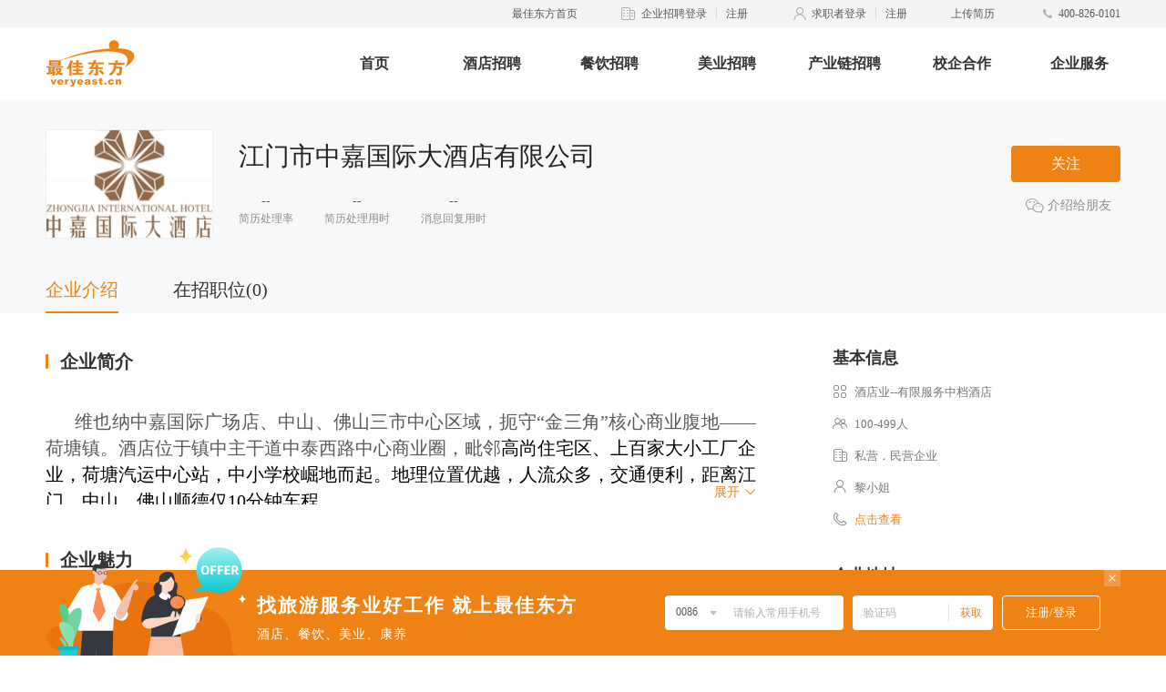

--- FILE ---
content_type: text/html; charset=UTF-8
request_url: https://job.veryeast.cn/2113675
body_size: 8393
content:
<!DOCTYPE html>
<html lang="zh-CN" xmlns="http://www.w3.org/1999/xhtml">

<head>
  <meta charset="UTF-8">
  <meta name="renderer" content="webkit">
  <meta http-equiv="X-UA-Compatible" content="IE=Edge">
  <title>江门市中嘉国际大酒店有限公司招聘信息_招工招聘网 -最佳东方</title>
  <meta name="keywords" content="江门市中嘉国际大酒店有限公司招聘信息,江门市中嘉国际大酒店有限公司求职信息,江门市中嘉国际大酒店有限公司招工信息" />
  <meta name="description" content="最佳东方提供全面江门市中嘉国际大酒店有限公司招聘职位信息,江门市中嘉国际大酒店有限公司招工求职信息,帮助您成功入职江门市中嘉国际大酒店有限公司与众多江门市中嘉国际大酒店有限公司精英们一起开启一段崭新的职业生涯。" />
  <link href="/wwwroot/static/images/favicon.ico" rel="shortcut icon">
  <meta http-equiv="mobile-agent" content="format=html5; url=https://m.veryeast.cn/2113675">
  <link href="//f3-v.veimg.cn/job/css/2017/search.css?v=202512161830" rel="stylesheet">
  <link href="//f3-v.veimg.cn/job/css/search.css?v=202512161830" rel="stylesheet">
  <link href="//f3-v.veimg.cn/job/css/share_style0_24.css?v=202512161830" rel="stylesheet">
  <link rel="stylesheet" href="//f3-v.veimg.cn/search_veryeast_cn/css/search.css?v=202512161830">
  <link rel="stylesheet" href="//f3-v.veimg.cn/job/css/2019/idangerous.swiper2.7.6.css?v=202512161830">
  <link rel="stylesheet" href="//f3-v.veimg.cn/job/css/2019/global.css?v=202512161830">
  <!-- <link rel="stylesheet" href="//f3-v.veimg.cn/job/css/2019/pagination.css"> -->
  <link rel="stylesheet" href="//f3-v.veimg.cn/job/css/2019/subsidiaries.css?v=202512161830">
  <link rel="stylesheet" href="//f3-v.veimg.cn/common/cascader/post/index.css?v=202512161830"></link>
  <link rel="stylesheet" href="//f3-v.veimg.cn/common/cascader/area/index.css?v=202512161830"></link>
  <link href="//f3-v.veimg.cn/job/css/header.css?v=202512161830" rel="stylesheet">
  <link href="//f3-v.veimg.cn/job/css/footer.css?v=202512161830" rel="stylesheet">
  <script src="//f3-v.veimg.cn/f2e/gallery/jquery/1.9.1/jquery.min.js?v=202512161830"></script>
  <script type="text/javascript" src=" //f3-df.veimg.cn/common/defense/xss.js?v=202512161830"></script>
   <!--[if lte IE 9]>
        <script src="//f3-v.veimg.cn/global_ued/js/gallery/html5.js"></script>
        <script src="//f3-v.veimg.cn/f2e/gallery/es5-shim/4.5.9/es5-shim.min.js"></script>
        <script src="//f3-v.veimg.cn/f2e/gallery/es5-shim/4.5.9/es5-sham.min.js"></script>
        <script src="//f3-v.veimg.cn/f2e/gallery/html5shiv/3.7.2/html5shiv.min.js"></script>
        <script type='text/javascript' src='//f3-v.veimg.cn/common/statistics/jquery.xdomainrequest.min.js'></script>
    <![endif]-->
    <!-- 埋点sdk -->
    <script src="//f3-df.veimg.cn/tracker/1.3.0/tracker.min.js?v=202512161830"></script>
    <script>
        // baidu
        window.version = {"https:\/\/dfws-file.veimg.cn\/dict\/ve\/cn\/common\/city.json":"20241120195305","https:\/\/dfws-file.veimg.cn\/dict\/ve\/en\/common\/city.json":"20241120195305","https:\/\/dfws-file.veimg.cn\/dict\/ve\/cn\/www\/nav.json":"20240508181115","https:\/\/dfws-file.veimg.cn\/dict\/ve\/cn\/common\/options.json":"20260109134721","https:\/\/dfws-file.veimg.cn\/dict\/ve\/cn\/mobile\/all.json":"20250325110913","https:\/\/dfws-file.veimg.cn\/dict\/ve\/en\/mobile\/all.json":"20250325110913","https:\/\/dfws-file.veimg.cn\/dict\/ve\/cn\/common\/region.json":"20241120195252","https:\/\/dfws-file.veimg.cn\/dict\/ve\/en\/common\/region.json":"20241120195252","https:\/\/dfws-file.veimg.cn\/dict\/ve\/en\/common\/options.json":"20260109134721","https:\/\/dfws-file.veimg.cn\/dict\/ve\/cn\/common\/job.json":"20250325110913","https:\/\/dfws-file.veimg.cn\/dict\/ve\/en\/common\/job.json":"20250325110913","https:\/\/dfws-file.veimg.cn\/dict\/ve\/en\/app\/options.json":"20240510180713","https:\/\/dfws-file.veimg.cn\/dict\/ve\/cn\/app\/options.json":"20240510180713","https:\/\/dfws-file.veimg.cn\/dict\/ve\/en\/business\/options.json":"20240627222442","https:\/\/dfws-file.veimg.cn\/dict\/ve\/cn\/business\/options.json":"20240627222442","https:\/\/dfws-file.veimg.cn\/dict\/ve\/en\/zjdfapp\/joben.json":"20250325110913","https:\/\/dfws-file.veimg.cn\/dict\/ve\/en\/zjdfapp\/areaen.json":"20241120195252","https:\/\/dfws-file.veimg.cn\/dict\/ve\/cn\/www\/job.json":"20241225115833","https:\/\/dfws-file.veimg.cn\/dict\/ve\/cn\/www\/company.json":"20240510180657","https:\/\/dfws-file.veimg.cn\/dict\/ve\/cn\/common\/area.json":"20241120195252","https:\/\/dfws-file.veimg.cn\/dict\/ve\/cn\/zjdfapp\/areaen.json":"20241120195252","https:\/\/dfws-file.veimg.cn\/dict\/ve\/cn\/zjdfapp\/areacn.json":"20241120195252","https:\/\/dfws-file.veimg.cn\/dict\/ve\/cn\/zjdfapp\/jobcn.json":"20250325110913","https:\/\/dfws-file.veimg.cn\/dict\/ve\/cn\/test\/test.json":"20231009165634","https:\/\/dfws-file.veimg.cn\/dict\/ve\/cn\/merge\/options.json":"20260109181842","https:\/\/dfws-file.veimg.cn\/dict\/ve\/en\/merge\/options.json":"20260109181842","https:\/\/dfws-file.veimg.cn\/dict\/ve\/cn\/activity\/gflt.json":"20250825092118","https:\/\/dfws-file.veimg.cn\/dict\/ve\/cn\/zptpc\/options.json":"20250325110913","https:\/\/dfws-file.veimg.cn\/dict\/ve\/en\/mobile\/options.json":"20260109134721","https:\/\/dfws-file.veimg.cn\/dict\/ve\/cn\/mobile\/options.json":"20260109134721","https:\/\/dfws-file.veimg.cn\/dict\/ve\/en\/common\/area.json":"20241120195252","https:\/\/dfws-file.veimg.cn\/dict\/ve\/cn\/ve\/merge.json":"20240627222442","https:\/\/dfws-file.veimg.cn\/dict\/ve\/en\/ve\/merge.json":"20240627222442","https:\/\/dfws-file.veimg.cn\/dict\/ve\/cn\/test.json":"20240508181115","https:\/\/dfws-file.veimg.cn\/dict\/ve\/cn\/138\/position.json":"20250325111011","https:\/\/dfws-file.veimg.cn\/dict\/ve\/cn\/ve\/intent.json":"20260108191717","https:\/\/dfws-file.veimg.cn\/dict\/ve\/en\/ve\/intent.json":"20260108191740","https:\/\/dfws-file.veimg.cn\/dict\/ve\/cn\/common\/intent.json":"20260120180433","https:\/\/dfws-file.veimg.cn\/dict\/ve\/en\/common\/intent.json":"20260120180444"};
        var _bdhmProtocol = (("https:" == document.location.protocol) ? " https://" : " http://");document.write(unescape("%3Cscript src='" + _bdhmProtocol + "hm.baidu.com/h.js%3Fbb6401d33941b99b0b91e2622ae7596d' type='text/javascript'%3E%3C/script%3E"));
        // 埋点初始化
        window.DfwsTracker && window.DfwsTracker.config({ pid: 6 }).install()
    </script>
</head>
    <body>
        <![CDATA[YII-BLOCK-BODY-BEGIN]]>         	<div class="headerWrapper detailHeaderWrapper" id="headerWrapperTwo" style="position: relative;top:0">
		<div class="site_top">
			<div class="headerTop"></div>
<!-- <div class="headerTop">
    <div class="headerTopContent" id="headerContent">
        <ul class="headerContentList">
            <li class="headerContentItem cursor">
                <a href="//www.veryeast.cn/" target="_blank" class="fl" style="color:#EF8215">最佳东方首页</a>
            </li>
            <li class="headerContentItem cursor">
                <img src="//f3-v.veimg.cn/ve_www/images/icon_qy@2x.png" alt="">
                <a href="//vip.veryeast.cn/vip/" target="_blank" class="fl">企业招聘登录</a>
                <div class="headerLine fl"></div>
                <a href="//vip.veryeast.cn/register/?zhuge=1" target="_blank">注册</a>
            </li>
            <li class="headerContentItem cursor">
                <img src="//f3-v.veimg.cn/ve_www/images/icon_qzz@2x.png" alt="">
                <a href="//login.veryeast.cn/" target="_blank" class="fl">求职者登录</a>
                <div class="headerLine fl"></div>
                <a href="//login.veryeast.cn/register" target="_blank">注册</a>
            </li>
            <li class="headerContentItem cursor" id="uploadResume">
                <span>上传简历</span>
            </li>
            <li class="headerContentItem">
                <img src="//f3-v.veimg.cn/ve_www/images/icon_dh@2x.png" alt="">
                <span>400-826-0101</span>
            </li>
        </ul>
    </div>
</div> -->
			<div class="headerCenter">
    <div class="headerCenterContent">
        <div class="logo fl">
            <a href="//www.veryeast.cn/" target="_blank">
                <img src="//f3-v.veimg.cn/ve_www/images/new_logo.png" alt="" class="logoBig">
                <img src="//f3-v.veimg.cn/ve_www/images/logo_x@2x.png" alt="" class="logoSmall">
            </a>
        </div>
        <div class="searchContent fl" style="width: 752px" >
            <div class="headerNav">
                <ul class="headerNavWrapper">
                    <li class="fl "><a  href="//www.veryeast.cn/">首页</a></li><li class="fl "><a  href="//jd.veryeast.cn/">酒店招聘</a></li><li class="fl "><a  href="//cy.veryeast.cn/">餐饮招聘</a></li><li class="fl "><a  target="_blank" href="//www.138job.com">美业招聘</a></li><li class="fl "><a  href="//www.veryeast.cn/industry">产业链招聘</a></li><li class="fl "><a  href="//www.veryeast.cn/campus">校企合作</a></li><li class="fl companyService"><a>企业服务</a></li>                </ul>
            </div>
        </div>
    </div>
</div>		</div>
	</div>


        <!--<script type="text/javascript">
  function runga() { if (window.ga) { ga.apply(this, arguments) } }
</script>-->

<!--[if lte IE 8]>
<div class="ve-w-ltie8">
    <p>亲，您的浏览器版本过低，为了更好的体验和安全性：点击下载 <a href="http://rj.baidu.com/soft/detail/14744.html" target="_blank" class="down">chrome浏览器</a>
    </p>
    <a href="javascript:" onclick="this.parentNode.style.display='none';" class="close">关闭</a>
</div>
<![endif]-->
<link rel="stylesheet" href="//f3-v.veimg.cn/job/css/2019/company.css?v=202512161830">
<script src="//f3-v.veimg.cn/common/libs/apply/job-action-new.js?v=202512161830"></script>
<script src="//f3-v.veimg.cn/job/js/2019/detail.js?v=202512161830"></script>
<script src="//f3-v.veimg.cn/job/js/2019/detail_new.js?v=202512161830"></script>
<div class="fixed hide">
    <div class="company-tabs clearfix">
        <div class="active fl">企业介绍</div>
        <div class="fl">在招职位(0)</div>
            </div>
</div>
<div class="company-title-box">
    <div class="company-box clearfix">
        <div class="company-icon fl">
            <img src="//img-v.veimg.cn/company_picture/002/113/675/logo/15080796519705.jpg" alt="">
        </div>
        <div class="company-info fl">

            <div class="company-name  clearfix">
                <h1 class="fl company-name-h">
                    <div class="company-name-content">
                            江门市中嘉国际大酒店有限公司                                        <!-- <div class="employer-wrap">
                    <div class="employer" style="color: rgb(199, 99, 154); background: rgba(199, 99, 154, 0.12);">最佳企业</div>
                  </div> -->

                    </div>
                    <div class="company-name-ellipsis hide">
                        <span class="company-group">...</span>
                                                                    </div>
                </h1>


            </div>
            <div class="resume-speed clearfix">
                <div class="fl processing-rate">
                    <div class="rate ">--</div>
                    <div class="processing-object">简历处理率</div>
                    <div class="speed-tips hide speed-tips-left">该企业7天内简历处理的比例</div>
                </div>
                <div class="fl processing-rate">
                    <div class="rate">--</div>
                    <div class="processing-object">简历处理用时</div>
                    <div class="speed-tips hide mid">该企业7天内简历处理的效率</div>
                </div>
                <div class="fl processing-rate">
                    <div class="rate">--</div>
                    <div class="processing-object">消息回复用时</div>
                    <div class="speed-tips hide speed-tips-right">该企业7天内消息回复的效率</div>
                </div>
            </div>
        </div>
        <div class="opera-box fr">
                            <div class="attention-btn" company_id="2113675" employee_id="2113675">关注</div>
                        <div class="share-wx">
                <img src="//f3-v.veimg.cn/job/images/2019/icon_wx1@2x.png" class="fl" alt="" color="#42C990" def="//f3-v.veimg.cn/job/images/2019/icon_wx1@2x.png" hover="//f3-v.veimg.cn/job/images/2019/icon_wx2@2x.png">
                介绍给朋友
                <div class="wx-code-box hide">
                    <img src="https://xcx.veryeast.cn/veryeast/index/qrcode?rfrom=pc&content=pages%2FcompanyDetail%2Findex%3F2113675" alt="">
                    <div>这家企业不错</div>
                    <div>扫给好友看看</div>
                </div>
            </div>
        </div>
    </div>
    <div class="company-tabs clearfix">
        <div class="active fl">企业介绍</div>
        <div class="fl">在招职位(0)</div>
            </div>
</div>
<div class="company-detail clearfix">
    <div class="left fl company-detail-info-content" style="min-height: 360px;">
        <ul class="tabs-box clearfix">
            <li class="fl tabs-li" style="top: 0;width:780px;display: block;">
                <!-- 企业简介 -->
                <div class="company-detail-title"><span class="fl icon-border"></span>企业简介</div>
                <div class="detail-info">
                    <pre style="display: block;"><p></p>
<p style="text-indent:24pt;margin:0cm 0cm 0pt;" class="MsoNormal"><span style="font-family:'宋体';background:#ffffff;font-size:15pt;">维也纳中嘉国际广场店</span><span style="font-family:'宋体';font-size:15pt;">、中山、佛山三市中心区域，扼守“金三角”核心商业腹地——荷塘镇</span><span style="font-family:'宋体';font-size:15pt;">。酒店位于</span><span style="font-family:'宋体';font-size:15pt;">镇中主干道中泰西路中心商业圈，毗邻<span style="color:#000000;">高尚住宅区、</span></span><span style="font-family:'宋体';color:#000000;font-size:15pt;">上百家大小工厂企业，荷塘汽运中心站，中小学校崛地而起。</span><span style="font-family:'宋体';color:#000000;font-size:15pt;">地理位置优越，人流众多，交通便利，距离江门、中山、佛山顺德仅<span lang="en-us" xml:lang="en-us">10</span>分钟车程。</span> <p><span style="font-family:宋体;">157间客房，餐饮只提供早餐的</span></p>
</p></pre>
                    <div class="open-info">
                        <span></span>展开
                        <img src="//f3-v.veimg.cn/job/images/2019/icon_xl2@2x.png" alt="">
                    </div>
                </div>

                <!-- 企业魅力 -->
                                <div class="company-detail-title"><span class="fl icon-border"></span>企业魅力</div>
                <div class="company-detail-album" id="origin-swiper">
                    <div class="company-detail-album-wrapper">

                                                                        <div class="company-detail-album-item" cindex="0">
                                                                                                                                <div class="video-preview-wrapper ">
                                        <img class="img" src="//img-v.veimg.cn/company_picture/002/113/675/photo/14111101517344.jpg" alt="">
                                    </div>
                                                                                                                                                                <div class="video-preview-wrapper ">
                                        <img class="img" src="//img-v.veimg.cn/company_picture/002/113/675/photo/14111164384867.jpg" alt="">
                                    </div>
                                                                                                                                                                <div class="video-preview-wrapper ">
                                        <img class="img" src="//img-v.veimg.cn/company_picture/002/113/675/photo/14111147514540.jpg" alt="">
                                    </div>
                                                                                                                                                                <div class="video-preview-wrapper right0">
                                        <img class="img" src="//img-v.veimg.cn/company_picture/002/113/675/photo/14111126683831.jpg" alt="">
                                    </div>
                                                                                                                                                                <div class="video-preview-wrapper ">
                                        <img class="img" src="//img-v.veimg.cn/company_picture/002/113/675/photo/14111102240185.jpg" alt="">
                                    </div>
                                                                                                                                                                <div class="video-preview-wrapper ">
                                        <img class="img" src="//img-v.veimg.cn/company_picture/002/113/675/photo/14111188253371.jpg" alt="">
                                    </div>
                                                                                                                                                                <div class="video-preview-wrapper ">
                                        <img class="img" src="//img-v.veimg.cn/company_picture/002/113/675/photo/14111143435125.jpg" alt="">
                                    </div>
                                                                                                                                                                <div class="video-preview-wrapper right0">
                                        <img class="img" src="//img-v.veimg.cn/company_picture/002/113/675/photo/14111176873053.jpg" alt="">
                                    </div>
                                                                                     </div>
                                                <div class="company-detail-album-item" cindex="1">
                                                                                                                                <div class="video-preview-wrapper ">
                                        <img class="img" src="//img-v.veimg.cn/company_picture/002/113/675/photo/14111176760043.jpg" alt="">
                                    </div>
                                                                                                                                                                <div class="video-preview-wrapper ">
                                        <img class="img" src="//img-v.veimg.cn/company_picture/002/113/675/photo/14120465781793.jpg" alt="">
                                    </div>
                                                                                                                                                                <div class="video-preview-wrapper ">
                                        <img class="img" src="//img-v.veimg.cn/company_picture/002/113/675/photo/14120423226507.jpg" alt="">
                                    </div>
                                                                                                                                                                <div class="video-preview-wrapper right0">
                                        <img class="img" src="//img-v.veimg.cn/company_picture/002/113/675/photo/14120488831929.jpg" alt="">
                                    </div>
                                                                                     </div>
                                               </div>
                    <div class="company-detail-album-prev">
                        <img 
                        src="//f3-v.veimg.cn/job/images/2019/wxz_z@2x.png" 
                        s1="//f3-v.veimg.cn/job/images/2019/wxz_z@2x.png"
                        s3="//f3-v.veimg.cn/job/images/2019/xz_z@2x.png"
                        alt="">
                    </div>
                    <div class="company-detail-album-next">
                        <img 
                        src="//f3-v.veimg.cn/job/images/2019/wxz_y@2x.png" 
                        s1="//f3-v.veimg.cn/job/images/2019/wxz_y@2x.png"
                        s3="//f3-v.veimg.cn/job/images/2019/xz_y@2x.png"
                        alt="">
                    </div>
                </div>
                                <!-- 发展历程 -->
                
                
                
                <!-- 产品介绍 -->
                                <!-- 高管介绍 -->
                
                <!-- 工商信息管理 -->
                <div class="company-detail-title business-wrapper-title hide">
                    <span class="fl icon-border"></span>
                    工商信息
                    <span class="business-wrapper-title-detail">（数据来源：企查查）</span>
                </div>
                <div class="business-wrapper hide"></div>
            </li>
            <li class="fl tabs-li hide">
                                    <div class="default-job">
                        <img src="//f3-v.veimg.cn/job/images/2019/search_jp_dfc@2x.png" class="default-job-image" alt="">
                        <div class="default-tips">该公司暂无招聘职位</div>
                    </div>
                                <script>
                    window.job_list = {"data":[],"category":[]}                </script>
                <div class="page">
                </div>
            </li>
            <li class="fl tabs-li hide">
                <!-- 111111 -->
                <div class="subsidiaries">

                    <div class="subsidiaries-search-box">
                        <div class="subsidiaries-select-box fl" category_id="-1">
                            <span>子公司分类</span>
                            <img src="//f3-v.veimg.cn/job/images/2019/icon_xl@2x.png" alt="">
                        </div>

                        <input type="password" hidden autocomplete="new-password" style="display:none">
                        <input name="subsidiaries-company_name" type="text" class="fl subsidiaries-company_name" placeholder="请输入公司名称/关键词">
                        <div class="subsidiaries-search-btn fl">搜索企业</div>
                        <div class="subsidiaries-select-list hide">
                                                        <!--                    <div>-->
                            <!--                        <div class="subsidiaries-select-list-name" category_id="0">默认分类</div>-->
                            <!--                    </div>-->
                            <!-- <div category_id="0">全部品牌</div>
                  <div category_id="1">品牌1</div>
                  <div category_id="2">品牌2</div> -->
                        </div>
                    </div>

                    <div class="subsidiaries-result-list hide">
                                            </div>
                    <div class="subsidiaries-empty-list hide">
                        <img src="//f3-v.veimg.cn/job/images/2019/search_end_dfc@2x.png" alt="">
                        <div>暂时没有符合条件的企业，请重新搜索</div>
                    </div>
                </div>
                <div class="subsidiaries-default-job ">
                    <img src="//f3-v.veimg.cn/job/images/2019/search_end_dfc@2x.png" class="subsidiaries-default-job-image" alt="">
                    <div class="default-tips">该公司暂无旗下企业</div>
                </div>
                <script>
                    window.sub_company_list = []                </script>
                <div class="page2"></div>
            </li>
        </ul>
    </div>
    <div class="right fl">
        
        <div class="base-info">
            <div class="right-title">基本信息</div>
            <ul class="info-list">
                                    <li>
                        <img class="fl" src="//f3-v.veimg.cn/job/images/2019/icon_lx@2x.png" alt="">
                        酒店业--有限服务中档酒店                        <div class="info-tips hide">行业</div>
                    </li>
                                                    <li><img class="fl" src="//f3-v.veimg.cn/job/images/2019/icon_gm@2x.png" alt="">100-499人<div class="info-tips hide">规模</div>
                    </li>
                                                    <li><img class="fl" src="//f3-v.veimg.cn/job/images/2019/icon_qy@2x.png" alt="">私营．民营企业<div class="info-tips hide">企业性质</div>
                    </li>
                                                                    <li><img class="fl" src="//f3-v.veimg.cn/job/images/2019/icon_r@2x.png" alt="">黎小姐<div class="info-tips hide">联系人</div>
                    </li>
                
                                <li class="contact-info-item" url="">
                    <img class="fl" src="/wwwroot/static/images/2019/icon_dh@2x.png" alt="">
                    <div class="info-tips hide">联系方式</div>点击查看
                    <div class="look-contact-more">
                        <div class="showImg">
                            <img  alt="" class="img2" style="width:100%; height:100%" src="" data-isloading="1">
                        </div>
                        <div class="showWenzi">
                            <span>对企业感兴趣？最佳东方APP扫一扫直接查看联系方式吧～</span>
                        </div>
                    </div>
                </li>
                
            </ul>
        </div>

        <!-- 企业地址 -->
                <div class="company-address">
            <div class="right-title">企业地址</div>
            <div class="company-address-wrapper">
                <div class="company-address-item"  data-address="江门市蓬江区荷塘镇中泰西路39号之一">
                    <img src="//f3-v.veimg.cn/job/images/2019/icon_dz_2@2x.png" alt="">
                    <div class="company-address-text">江门市蓬江区荷塘镇中泰西路39号之一</div>
                    <div id="dh_map" class="company-address-dh">导航</div>
                </div>
            </div>
        </div>
        
                    <div class="company-welfare">
                <div class="right-title">公司福利</div>
                <ul class="welfare-list clearfix">
                                            <li class="fl">带薪年假</li>
                                            <li class="fl">包吃包住</li>
                                            <li class="fl">员工生日礼物</li>
                                            <li class="fl">午餐补贴</li>
                                            <li class="fl">人性化管理</li>
                                            <li class="fl">技能培训</li>
                                            <li class="fl">五险</li>
                                            <li class="fl">年底奖金</li>
                                    </ul>
            </div>
        
        <!-- 他们正在招聘 -->
        <div class="recruitment hide">
            <div class="right-title">他们正在招聘</div>
            <div class="recruitment-wrapper"></div>
            <div class="recruitment-opreate hide">
                <img class="right-btn" 
                    image1="//f3-v.veimg.cn/job/images/2019/right1@2x.png"  
                    image2="//f3-v.veimg.cn/job/images/2019/right2@2x.png"  
                    src=""  alt="">
                <img class="left-btn"  
                image1="//f3-v.veimg.cn/job/images/2019/left1@2x.png"
                image2="//f3-v.veimg.cn/job/images/2019/left2@2x.png"   
                src=""  alt="">
            </div>
        </div>


        <div style="margin-top:40px">
            <script>
                (function() {
                    var s = document.getElementsByTagName('script');
                    var c = s[s.length - 1].parentNode;
                    var j = document.createElement('script');
                    j.type = 'text/javascript';
                    j.async = true;
                    j.src = 'https://f3-df.veimg.cn/plutus/plutus-0.6.0.min.js';
                    j.onload = j.onreadystatechange = function() {
                        var rdyState = j.readyState;
                        if (!rdyState || /complete|loaded/.test(j.readyState)) {
                            new DfwsPlutus({
                                placeId: 'plutus_291',
                                container: c
                            }).getMedia();
                            j.onload = null;
                            j.onreadystatechange = null;
                        };
                    };
                    var t = document.getElementsByTagName("script")[0];
                    t.parentNode.insertBefore(j, t);
                })();
            </script>
        </div>

    </div>
</div>
<div class="company-footer">
    <div class="company-footer-tabs clearfix">
        <div class="active fl">热门省市</div>
        <div class="fl">热门企业</div>
    </div>
    <ul class="clearfix">
        <li class="data-list clearfix fl">
            <div class="fl"><a target="_blank" href="https://www.veryeast.cn/bj/">北京酒店招聘</a></div>
            <div class="fl"><a target="_blank" href="https://www.veryeast.cn/sh/">上海酒店招聘</a></div>
            <div class="fl"><a target="_blank" href="https://www.veryeast.cn/tj/">天津酒店招聘</a></div>
            <div class="fl"><a target="_blank" href="https://www.veryeast.cn/cq/">重庆酒店招聘</a></div>
            <div class="fl"><a target="_blank" href="https://www.veryeast.cn/zj/">浙江酒店招聘</a></div>
            <div class="fl"><a target="_blank" href="https://www.veryeast.cn/gd/">广东酒店招聘</a></div>
            <div class="fl"><a target="_blank" href="https://www.veryeast.cn/sd/">山东酒店招聘</a></div>
            <div class="fl"><a target="_blank" href="https://www.veryeast.cn/ln/">辽宁酒店招聘</a></div>
            <div class="fl"><a target="_blank" href="https://www.veryeast.cn/hainan/">海南酒店招聘</a></div>
            <div class="fl"><a target="_blank" href="https://www.veryeast.cn/hunan/">湖南酒店招聘</a></div>
            <div class="fl"><a target="_blank" href="https://www.veryeast.cn/hubei/">湖北酒店招聘</a></div>
            <div class="fl"><a target="_blank" href="https://www.veryeast.cn/hb/">河北酒店招聘</a></div>
            <div class="fl"><a target="_blank" href="https://www.veryeast.cn/fj/">福建酒店招聘</a></div>
            <div class="fl"><a target="_blank" href="https://www.veryeast.cn/jiangsu/">江苏酒店招聘</a></div>
            <div class="fl"><a target="_blank" href="https://www.veryeast.cn/sx/">陕西酒店招聘</a></div>
            <div class="fl"><a target="_blank" href="https://www.veryeast.cn/sc/">四川酒店招聘</a></div>
            <div class="fl"><a target="_blank" href="https://www.veryeast.cn/am/">澳门酒店招聘</a></div>
            <div class="fl"><a target="_blank" href="https://www.veryeast.cn/changchun/">长春酒店招聘</a></div>
            <div class="fl"><a target="_blank" href="https://www.veryeast.cn/changsha/">长沙酒店招聘</a></div>
            <div class="fl"><a target="_blank" href="https://www.veryeast.cn/chengdu/">成都酒店招聘</a></div>
            <div class="fl"><a target="_blank" href="https://www.veryeast.cn/changzhou/">常州酒店招聘</a></div>
            <div class="fl"><a target="_blank" href="https://www.veryeast.cn/dalian/">大连酒店招聘</a></div>
            <div class="fl"><a target="_blank" href="https://www.veryeast.cn/dongguan/">东莞酒店招聘</a></div>
            <div class="fl"><a target="_blank" href="https://www.veryeast.cn/fuzhou/">福州酒店招聘</a></div>
            <div class="fl"><a target="_blank" href="https://www.veryeast.cn/foshan/">佛山酒店招聘</a></div>
            <div class="fl"><a target="_blank" href="https://www.veryeast.cn/guangzhou/">广州酒店招聘</a></div>
            <div class="fl"><a target="_blank" href="https://www.veryeast.cn/guiyang/">贵阳酒店招聘</a></div>
            <div class="fl"><a target="_blank" href="https://www.veryeast.cn/haerbin/">哈尔滨酒店招聘</a></div>
            <div class="fl"><a target="_blank" href="https://www.veryeast.cn/hangzhou/">杭州酒店招聘</a></div>
            <div class="fl"><a target="_blank" href="https://www.veryeast.cn/hefei/">合肥酒店招聘</a></div>
            <div class="fl"><a target="_blank" href="https://www.veryeast.cn/haikou/">海口酒店招聘</a></div>
            <div class="fl"><a target="_blank" href="https://www.veryeast.cn/huizhou/">惠州酒店招聘</a></div>
            <div class="fl"><a target="_blank" href="https://www.veryeast.cn/jinan/">济南酒店招聘</a></div>
            <div class="fl"><a target="_blank" href="https://www.veryeast.cn/jiaxing/">嘉兴酒店招聘</a></div>
            <div class="fl"><a target="_blank" href="https://www.veryeast.cn/jinhua/">金华酒店招聘</a></div>
            <div class="fl"><a target="_blank" href="https://www.veryeast.cn/kunming/">昆明酒店招聘</a></div>
            <div class="fl"><a target="_blank" href="https://www.veryeast.cn/nanjing/">南京酒店招聘</a></div>
            <div class="fl"><a target="_blank" href="https://www.veryeast.cn/ningbo/">宁波酒店招聘</a></div>
            <div class="fl"><a target="_blank" href="https://www.veryeast.cn/nanchang/">南昌酒店招聘</a></div>
            <div class="fl"><a target="_blank" href="https://www.veryeast.cn/qingdao/">青岛酒店招聘</a></div>
            <div class="fl"><a target="_blank" href="https://www.veryeast.cn/qg/">全国酒店招聘</a></div>
            <div class="fl"><a target="_blank" href="https://www.veryeast.cn/quanzhou/">泉州酒店招聘</a></div>
            <div class="fl"><a target="_blank" href="https://www.veryeast.cn/shenzhen/">深圳酒店招聘</a></div>
            <div class="fl"><a target="_blank" href="https://www.veryeast.cn/shenyang/">沈阳酒店招聘</a></div>
            <div class="fl"><a target="_blank" href="https://www.veryeast.cn/shijiazhuang/">石家庄酒店招聘</a></div>
            <div class="fl"><a target="_blank" href="https://www.veryeast.cn/suzhou/">苏州酒店招聘</a></div>
            <div class="fl"><a target="_blank" href="https://www.veryeast.cn/sanya/">三亚酒店招聘</a></div>
            <div class="fl"><a target="_blank" href="https://www.veryeast.cn/taiyuan/">太原酒店招聘</a></div>
            <div class="fl"><a target="_blank" href="https://www.veryeast.cn/taizhou/">台州酒店招聘</a></div>
            <div class="fl"><a target="_blank" href="https://www.veryeast.cn/wuhan/">武汉酒店招聘</a></div>
            <div class="fl"><a target="_blank" href="https://www.veryeast.cn/wuxi/">无锡酒店招聘</a></div>
            <div class="fl"><a target="_blank" href="https://www.veryeast.cn/wenzhou/">温州酒店招聘</a></div>
            <div class="fl"><a target="_blank" href="https://www.veryeast.cn/xian/">西安酒店招聘</a></div>
            <div class="fl"><a target="_blank" href="https://www.veryeast.cn/xiamen/">厦门酒店招聘</a></div>
            <div class="fl"><a target="_blank" href="https://www.veryeast.cn/yantai/">烟台酒店招聘</a></div>
            <div class="fl"><a target="_blank" href="https://www.veryeast.cn/yangzhou/">扬州酒店招聘</a></div>
            <div class="fl"><a target="_blank" href="https://www.veryeast.cn/yinchuan/">银川酒店招聘</a></div>
            <div class="fl"><a target="_blank" href="https://www.veryeast.cn/zhengzhou/">郑州酒店招聘</a></div>
            <div class="fl"><a target="_blank" href="https://www.veryeast.cn/zhongshan/">中山酒店招聘</a></div>
            <div class="fl"><a target="_blank" href="https://www.veryeast.cn/zhuhai/">珠海酒店招聘</a></div>
        </li>
        <li class="data-list clearfix fl">
                            <div class="fl"><a target="_blank" href="/1275546" title="广东鹤山方圆福朋喜来登酒店">广东鹤山方圆福朋喜来登酒店</a></div>
                            <div class="fl"><a target="_blank" href="/2480192" title="台山新世界酒店">台山新世界酒店</a></div>
                            <div class="fl"><a target="_blank" href="/8017433" title="江门保利皇冠假日酒店">江门保利皇冠假日酒店</a></div>
                            <div class="fl"><a target="_blank" href="/8012759" title="江门东站智选假日酒店">江门东站智选假日酒店</a></div>
                            <div class="fl"><a target="_blank" href="/8019498" title="台山侨水度假村">台山侨水度假村</a></div>
                            <div class="fl"><a target="_blank" href="/8025346" title="江门新会希尔顿花园酒店">江门新会希尔顿花园酒店</a></div>
                            <div class="fl"><a target="_blank" href="/8035760" title="江门银湖湾滨海新区智选假日酒店">江门银湖湾滨海新区智选假日酒店</a></div>
                            <div class="fl"><a target="_blank" href="/8044871" title="江门中心福朋喜来登酒店">江门中心福朋喜来登酒店</a></div>
                    </li>
    </ul>
</div>

</div>
<div class="swiper-shadow hide"></div>
<div class="swiper-masker hide">
    <div class="magnify-swiper-box">
        <div class="magnify-swiper-inx"><span></span></div>
        <div class="swiper-container" id="magnify-swiper">
            <div class="swiper-wrapper">
                                                    <div class="swiper-slide swiper-no-swiping">
                        <div class="swiper-img">
                            <img src="//img-v.veimg.cn/company_picture/002/113/675/photo/14111101517344.jpg">
                        </div>
                    </div>
                                                                            <div class="swiper-slide swiper-no-swiping">
                            <div class="swiper-img">
                                <img src="//img-v.veimg.cn/company_picture/002/113/675/photo/14111164384867.jpg">
                            </div>
                        </div>
                                                                                <div class="swiper-slide swiper-no-swiping">
                            <div class="swiper-img">
                                <img src="//img-v.veimg.cn/company_picture/002/113/675/photo/14111147514540.jpg">
                            </div>
                        </div>
                                                                                <div class="swiper-slide swiper-no-swiping">
                            <div class="swiper-img">
                                <img src="//img-v.veimg.cn/company_picture/002/113/675/photo/14111126683831.jpg">
                            </div>
                        </div>
                                                                                <div class="swiper-slide swiper-no-swiping">
                            <div class="swiper-img">
                                <img src="//img-v.veimg.cn/company_picture/002/113/675/photo/14111102240185.jpg">
                            </div>
                        </div>
                                                                                <div class="swiper-slide swiper-no-swiping">
                            <div class="swiper-img">
                                <img src="//img-v.veimg.cn/company_picture/002/113/675/photo/14111188253371.jpg">
                            </div>
                        </div>
                                                                                <div class="swiper-slide swiper-no-swiping">
                            <div class="swiper-img">
                                <img src="//img-v.veimg.cn/company_picture/002/113/675/photo/14111143435125.jpg">
                            </div>
                        </div>
                                                                                <div class="swiper-slide swiper-no-swiping">
                            <div class="swiper-img">
                                <img src="//img-v.veimg.cn/company_picture/002/113/675/photo/14111176873053.jpg">
                            </div>
                        </div>
                                                                                <div class="swiper-slide swiper-no-swiping">
                            <div class="swiper-img">
                                <img src="//img-v.veimg.cn/company_picture/002/113/675/photo/14111176760043.jpg">
                            </div>
                        </div>
                                                                                <div class="swiper-slide swiper-no-swiping">
                            <div class="swiper-img">
                                <img src="//img-v.veimg.cn/company_picture/002/113/675/photo/14120465781793.jpg">
                            </div>
                        </div>
                                                                                <div class="swiper-slide swiper-no-swiping">
                            <div class="swiper-img">
                                <img src="//img-v.veimg.cn/company_picture/002/113/675/photo/14120423226507.jpg">
                            </div>
                        </div>
                                                                                <div class="swiper-slide swiper-no-swiping">
                            <div class="swiper-img">
                                <img src="//img-v.veimg.cn/company_picture/002/113/675/photo/14120488831929.jpg">
                            </div>
                        </div>
                                                </div>
        </div>
        <img src="/wwwroot/static/images/2019/closex@2x.png" alt="" class="magnify-swiper-close">
        <div class="magnify-swiper swiper-button-prev hide">
            <img src="/wwwroot/static/images/2019/icon_left3@2x.png" 
                s1="/wwwroot/static/images/2019/icon_left3@2x.png"
                s2="/wwwroot/static/images/2019/icon_left4@2x.png"
                class="nav-arrow-icon"
            alt="">
        </div>
        <div class="magnify-swiper swiper-button-next hide">
             <img src="/wwwroot/static/images/2019/icon_right3@2x.png" 
                s1="/wwwroot/static/images/2019/icon_right3@2x.png"
                s2="/wwwroot/static/images/2019/icon_right4@2x.png"
                class="nav-arrow-icon"
            alt="">
        </div>
    </div>
</div>        <div class="footerWrapper"></div>
        <!-- END BODY Start -->
        <!-- END BODY End -->
    </body>
<script type="text/javascript" src="https://f3-xz.veimg.cn/lms/v2/player/ckplayerX/ckplayer1.0.0.js?v=202512161830"></script>
<script  src="//f3-v.veimg.cn/job/js/md5.js?v=202512161830"></script>
<script type="text/javascript" src="//f3-v.veimg.cn/job/js/~webpack.js?v=202512161830"></script>
<!-- <script src="//f3-v.veimg.cn/job/js/search.js?v=202512161830"></script> -->
<script src="//f3-v.veimg.cn/job/js/2019/idangerous.swiper2.7.6.min.js?v=202512161830"></script>
<script src="//f3-v.veimg.cn/job/js/2019/pagination.min.js?v=202512161830"></script>
<script src="//f3-v.veimg.cn/job/js/2019/utils.js?v=202512161830"></script>
<script src="//f3-v.veimg.cn/common/cascader/post/index.js?v=202512161830"></script>
<script src="//f3-v.veimg.cn/common/cascader/area/index.js?v=202512161830"></script>
<script src="//f3-v.veimg.cn/f2e/gallery/form/autocomplete.min.js"></script>
<script src="//f3-v.veimg.cn/common/cascader/art/art-template.js"></script>
<script src="//f3-v.veimg.cn/job/js/main.js?v=202512161830"></script>
<script src="//f3-v.veimg.cn/job/js/header_login.js?v=202512161830"></script>
    <script src="//f3-v.veimg.cn/job/js/home.js?v=202512161830"></script>
<script src="//f3-v.veimg.cn/common/login/ve_header.js?v=202512161830"></script>
<script src="//f3-v.veimg.cn/common/login/ve_footer.js?v=202512161830"></script>
<script src="//f3-v.veimg.cn/job/js/zhuge.js?v=202512161830"></script>
<script src="//f3-v.veimg.cn/job/js/2019/subsidiaries.js?v=202512161830"></script>
<script src="//f3-v.veimg.cn/common/report/statisticalReport.js?v=202512161830"></script>
<script>
  window.onload = function() {
    if(window.statistics) {
      window.statistics.init()
    }
  }
</script>
</html>



--- FILE ---
content_type: text/css
request_url: https://f3-v.veimg.cn/job/css/footer.css?v=202512161830
body_size: 2189
content:
.footerWrapper{
    width: 100%;
    /* height: 238px; */
    background: #F7F8F9;
}
.footerWrapper .content{
    width: 1180px;
    height: auto;
    margin: 0 auto;
    display: block;
    overflow: hidden;
    padding-top: 30px;
    padding-bottom: 22px;
}
.footerWrapper .content .companyInfo, .footerWrapper .content .erweima{
    display: block;
    overflow: hidden;
}
.footerWrapper .content .companyInfo .detail {
    display: block;
    float: left;
    margin-right: 120px;
    text-align: left;
}
.footerWrapper .content .companyInfo .detail .title {
    font-size: 15px;
    font-family: MicrosoftYaHei;
    color: #333;
    line-height: 20px;
}
.footerWrapper .content .companyInfo .detail .detailTab {
    margin-top: 14px;
}
.footerWrapper .content .companyInfo .detail .detailTab li {
    float: initial;
    font-size: 12px;
    font-family: MicrosoftYaHei;
    line-height: 17px;
    margin-bottom: 10px;
    color: #8C8C8C;
}
.footerWrapper .content .companyInfo .detail .detailTab li a {
    color: #8C8C8C;
}
.footerWrapper .content .companyInfo .detail .detailTab li a:hover{
    color: #333;
}
.footerWrapper .content .erweima .erweimaInfoApp {
    margin-right: 65px;
}
.footerWrapper .content .erweima .erweimaInfo {
    width: auto;
    display: block;
    float: left;
}
.footerWrapper .content .erweima .erweimaInfo img {
    width: 112px;
    height: 112px;
    margin: 0 auto;
    display: block;
    vertical-align: middle;
}
.footerWrapper .content .erweima .erweimaInfo p {
    font-size: 12px;
    font-family: MicrosoftYaHei;
    color: #585858;
    margin-top: 4px;
}
.footerWrapper .content .footers {
    width: 100%;
    display: block;
    float: left;
    margin-top: 16px;
    /* padding-left: 283px; */
}
.footerWrapper .content .footers .text {
  font-size: 12px;
  font-family: MicrosoftYaHei;
  color: #aaa;
  line-height: 16px;
  text-align: center;
  margin-top: 14px;
  line-height: 0px;
  /* display: block; */
  /* float: left; */
}
.footerWrapper .content .footers .text a{
  color: #8c8c8c;
  margin-right: 17px;
 
}
.footerWrapper .content .footers .text a:hover{
  color: #333;
}
.footerWrapper .content .footers .text a img{
  width: 20px;
  height: 20px;
  margin-right: 6px;
  display: inline-block;
  position: relative;
  top: 4px;
}
.footerWrapper .content .footers .text .code {
    margin-right: 39px;
}
.footerWrapper .content .footers .imgs {
    width: 126px;
    float: left;
    margin: 0 auto 0 40px;
}
.footerWrapper .content .footers .imgs a {
    display: inline-block;
}
.footerWrapper .content .footers .imgs img {
    width: 20px;
    height: 20px;
    margin-right: 12px;
    float: left;
}
.mask_box_login .lo_r{
    margin-right: 9px;
}

.ant-message {
    -webkit-box-sizing: border-box;
    box-sizing: border-box;
    margin: 0;
    padding: 0;
    color: #fff;
    font-size: 14px;
    font-variant: tabular-nums;
    line-height: 1.5;
    list-style: none;
    -webkit-font-feature-settings: 'tnum';
    font-feature-settings: 'tnum';
    position: fixed;
    top: 32px;
    left: 0;
    z-index: 1010;
    width: 100%;
    pointer-events: none;
}
.loginMsg{
    top: 127px!important;
    position: absolute!important;
}
.ant-message-notice:first-child {
    margin-top: -8px;
}
.ant-message-notice {
    padding: 8px;
    text-align: center;
}
.ant-message-notice-content {
    display: inline-block;
    padding: 10px 16px;
    background: #000;
    background: rgba(0,0,0,0.7);
    border-radius: 4px;
    -webkit-box-shadow: 0 4px 12px rgba(0,0,0,.15);
    box-shadow: 0 4px 12px rgba(0,0,0,.15);
    pointer-events: all;
    color: #fff;
}
  
  /* 登录模块 */
.rightAd_ZJDF .footerReg {
    width: 100%;
    height: auto!important;
    background: #ef8215;
    border-radius: 4px;
    margin-bottom: 10px;
    padding: 22px;
    box-sizing: border-box;
    position: relative;
  }
  .rightAd_ZJDF .ad {
    width: 100%;
    height: 350px;
    margin-bottom: 10px;
  }
  .rightAd_ZJDF .ad img{
    border-radius: 4px;
  }
  .rightAd_ZJDF .rightAd_ZJDFLogin .list{
    width: 196px;
    height: 38px;
    background: #fff;
    border-radius: 4px;
    margin-bottom: 18px;
    /* padding: 0 12px; */
    line-height: 36px;
    box-sizing: border-box;
    position: relative;
  }
  .rightAd_ZJDF .rightAd_ZJDFLogin .padding{
    /* padding-left: 12px; */
    border-top-left-radius: 4px;
    border-bottom-left-radius: 4px;
  }
  .rightAd_ZJDF .rightAd_ZJDFLogin .lines{
    width: 100%;
    margin-bottom: 18px;
    border-bottom: 1px dashed #fff;
  }
  .rightAd_ZJDF .rightAd_ZJDFLogin .list.text{
    font-size: 13px;
    font-family: MicrosoftYaHei;
    color: #EF8215;
    line-height: 38px;
    text-align: center;
    cursor: pointer;
  }
  .rightAd_ZJDF .rightAd_ZJDFLogin .list.reg{
    font-size: 14px;
  }
  .rightAd_ZJDF .rightAd_ZJDFLogin .list .fl{
    float: left;
  }
  .rightAd_ZJDF .rightAd_ZJDFLogin .list .areaCode {
    float: left;
    cursor: pointer;
    min-width: 28px;
    padding-left: 12px;
    color: #585858;
  }
  .rightAd_ZJDF .rightAd_ZJDFLogin .list .sanjiao {
    width: 12px;
    height: 12px;
    margin: 13px 16px 14px 7px;
  }
  .rightAd_ZJDF .rightAd_ZJDFLogin .list  input {
    border: none;
    height: 100%;
    width: 71px;
    line-height: 38px;
    float: left;
    font-size: 12px;
  }
  .rightAd_ZJDF .rightAd_ZJDFLogin .list  .pwd{
    margin-left: 12px;
  }
  .rightAd_ZJDF .rightAd_ZJDFLogin .list.areaBox input{
    width: 100px;
  }
  .rightAd_ZJDF .rightAd_ZJDFLogin .list  input::-webkit-input-placeholder {
    font-size: 12px;
  }
  .rightAd_ZJDF .rightAd_ZJDFLogin .list .lines {
    width: 1px;
    margin-right: 12px;
    height: 20px;
    background: #E0E0E0;
    border-radius: 1px;
    margin-top: 9px;
    margin-left: 22px;
  }
  .rightAd_ZJDF .rightAd_ZJDFLogin .list .lines,.rightAd_ZJDF .rightAd_ZJDFLogin .list .getCode{
    float: left;
  }
  .rightAd_ZJDF .rightAd_ZJDFLogin .list .getCode{
    font-size: 12px;
    font-family: MicrosoftYaHei;
    color: #EF8215;
    line-height: 38px;
    cursor: pointer;
    text-align: right;
    cursor: pointer;
  }
  /* 区号下拉 */
  .rightAd_ZJDFLogin .areaSelect{
    width: 196px;
    height: 0px;
    background: #FFFFFF;
    box-shadow: 0px 2px 10px 0px rgba(42, 50, 96, 0.2);
    border-radius: 4px;
    position: absolute;
    top: 63px;
    left: 22px;
    z-index: 1;
    overflow-y: scroll;
  }
  .rightAd_ZJDFLogin .areaSelect li{
    width: 100%;
    height: 30px;
    font-size: 13px;
    font-family: MicrosoftYaHei;
    color: #585858;
    line-height: 30px;
    text-align: center;
    background: #fff;
    padding: 0 16px;
    cursor: pointer;
    transition: all .3s ease;
    box-sizing: border-box;
  }
  .rightAd_ZJDFLogin .areaSelect li:hover{
    background: #FFF5F1;
    border-radius: 4px 4px 0px 0px;
  }
  .activeNew{
    background: #FFF5F1!important;
    border-radius: 4px 4px 0px 0px;
  }
  .activeNew span{
    color: #FF7214;
  }
  .rightAd_ZJDFLogin .areaSelect li span:first-child{
    width: 59%;
    overflow: hidden;
    text-overflow:ellipsis; 
    white-space: nowrap;
    text-align: left;
  }
  .rightAd_ZJDFLogin .areaSelect li .hoverActive{
    color: #FF7214;
  }
  .mask_box_login {
    position: fixed;
    bottom: 0;
    left: 0;
    z-index: 999;
    width: 100%;
    height: 0px;
    transition: height 0.3s;
    -moz-transition: height 0.3s;
    -webkit-transition: height 0.3s;
    -o-transition: height 0.3s;
    /* overflow: hidden; */
  }
  .mask_box_login .mask_box_login_01 {
    width: 100%;
    background: #EF8215!important;
    height: 94px!important;
    margin-top: 35px;
  }
  .mask_box_login .ft_box_main {
    margin: 0 auto;
    position: relative;
  }
  .mask_box_login .ft_box_main .am_icon {
    width: 100px;
    height: 95px;
    float: left;
    position: relative;
    top: -32px;
  }
  .mask_box_login .wo_d .ti {
    width: 200px;
    height: 30px;
    line-height: 40px;
    float: left;
    font-size: 16px;
    color: #ffffff;
  }
  .mask_box_login .wo_d .inf {
    width: 302px;
    height: 30px;
    line-height: 22px;
    float: left;
    font-size: 14px;
    color: #ffffff;
  }
  .mask_box_login .q_num {
    color: #ffffff;
    font-size: 18px;
    float: left;
  }
  .mask_box_login .q_num b {
    color: #ffffff;
    font-size: 24px;
    margin-left: 23px;
    font-family: Arial;
  }
  .mask_box_login .lo_r {
    width: 270px;
    height: 60px;
    float: right;
    margin-right: 20px;
  }
  .mask_box_login .lo_r .color_main_01 {
    width: 94px;
    height: 60px;
    line-height: 60px;
    float: left;
    background: #0ed39b;
    color: #ffffff;
    font-size: 18px;
    text-align: center;
    text-decoration: none;
  }
  .mask_box_login .lo_r .register-btn_01 {
    width: 170px;
    height: 60px;
    line-height: 60px;
    float: left;
    background: #ef8217;
    color: #ffffff;
    font-size: 18px;
    text-align: center;
    text-decoration: none;
  }
  .mask_box_login .wo_d{
    width: 232px!important;
    height: 132px!important;
    position: relative;
    top: -26px;
    float: left;
  }
  .mask_box_login .wo_d img{
    width: 100%;
  }
  .mask_box_login .q_num{
    width: 374px!important;
    height: auto;
    padding: 26px 0px;
  }
  .mask_box_login .ft_box_main{
    width: 1180px!important;
    height: auto!important;
    line-height: normal;
  }
  .mask_box_login .q_num .tips{
    font-size: 21px;
    font-family: MicrosoftYaHei-Bold, MicrosoftYaHei;
    font-weight: bold;
    color: #FFFFFF;
    line-height: 27px;
    letter-spacing: 2px;
    margin-bottom: 8px;
  }
  .mask_box_login .q_num .text{
    font-size: 14px;
    font-family: MicrosoftYaHei;
    color: #FFFFFF;
    line-height: 19px;
    letter-spacing: 1px;
  }
  .footerReg{
    width: 500px!important;
    float: right;
    padding: 0px!important;
    margin-top: 28px!important;
  }
  
  .rightAd_ZJDF .footerReg .list{
    float: left!important;
    margin-right: 10px;
  }
  .footerReg .btns{
    border-radius: 4px;
    border: 1px solid #FFFFFF;
    background: #EF8215!important;
    color: #fff!important;
  }
  .mask_box_login .loginMsg {
    top: -28px!important;
    /* left: 335px; */
    position: absolute!important;
  }
  .mask_box_login .ft_box_main .close{
    width: 18px;
    position: absolute;
    right: 0;
    cursor: pointer;
  }

  .ant_tips .errorLogo{
    width: 13px;
    height: 13px;
    margin-right: 4px;
    margin-top: 7px;
    float: left;
  }
  .ant_tips .text{
    font-size: 12px;
    font-family: MicrosoftYaHei;
    color: #FFFFFF;
    line-height: 16px;
    display: block;
    line-height: 28px;
    float: left;
    word-break: keep-all;
    width: 80%;
    white-space: nowrap;
  }

  .imageCaptchaMask{
    position: fixed;
    height: 100%;
    left: 0;
    position: fixed;
    top: 0;
    transition: all .4s ease-in-out;
    width: 100%;
    z-index: 10000000;
    display: none;
    background-color: rgba(0, 0, 0, 0.5);
  }
  .imageCaptchaMaskContent{
    width: 420px;
    height: 264px;
    background: #FFFFFF;
    border-radius: 8px;
    background-color: #fff;
    overflow: hidden;
    position: fixed;
    top:0;
    right: 0;
    bottom: 0;
    left: 0;
    margin: auto;
    transition: all .4s ease-in-out;
    visibility: visible;
    z-index: 10000001;
    padding: 0 40px;
    box-sizing: border-box;
    display: none;
  }
  .imageCaptchaMaskContent .imageCaptchaMask_title{
    font-size: 18px;
    color: #333333;
    line-height: 24px;
    margin: 50px 0px 30px 0px;
  }
  .imageCaptchaMaskContent .imageCaptchaMask_input_content{
    width: 340px;
    height: 40px;
    background: #FFFFFF;
    border-radius: 4px;
    border: 1px solid #E0E0E0;
    margin-bottom: 30px;
  }
  .imageCaptchaMaskContent .imageCaptchaMask_input_content.captcha_error{
    border: 1px solid #f5222d;
  }
  .imageCaptchaMaskContent .imageCaptchaMask_input_content .imageCaptchaMask_operate_input {
    width: 190px!important;
    height: 100%;
    padding: 0px 16px;
    float: left;
    border: none;
    outline: none;
    font-size: 14px;
    color: #333333;
    position: relative;
    left: 1px;
    line-height: 38px;
  }
  .imageCaptchaMaskContent .imageCaptchaMask_input_content .imageCaptchaMask_operate_input::placeholder {
    font-size: 14px!important;
    color: #AEAEAE;
  }
  .imageCaptchaMask_operate{
    float: right;
  }
  .imageCaptchaMask_operate .imageCaptchaMask_operate_img{
    height: 30px;
    margin:4px 8px 0px 0px;
    display: inline-block;
  }
  .imageCaptchaMask_operate_refresh{
    width: 12px;
    height: 12px;
    margin: 14px 16px 0px 0px;
    cursor: pointer;
    display: inline-block;
  }
  .imageCaptchaMask_operate_besure{
    width: 120px;
    height: 40px;
    background: #EF8215;
    border-radius: 4px;
    font-size: 14px;
    font-weight: 400;
    color: #FFFFFF;
    line-height: 40px;
    text-align: center;
    cursor: pointer;
    float: right;
  }
  .imageCaptchaMask_close{
    width: 28px;
    height: 28px;
    position: absolute;
    top: 20px;
    right: 20px;
    cursor: pointer;
  }
  .imageCaptchaMask_error_tip{
    width: 100%;
    display: block;
    position: absolute;
    margin-top: 42px;
    color: #f5222d;
    padding-left: 17px;
    font-size: 11px;
    display: none;
  }

  .imageCaptchaMask{
    position: fixed;
    height: 100%;
    left: 0;
    position: fixed;
    top: 0;
    transition: all .4s ease-in-out;
    width: 100%;
    z-index: 10000000;
    display: none;
    background-color: rgba(0, 0, 0, 0.5);
  }
  .imageCaptchaMaskContent{
    width: 420px;
    height: 264px;
    background: #FFFFFF;
    border-radius: 8px;
    background-color: #fff;
    overflow: hidden;
    position: fixed;
    top:0;
    right: 0;
    bottom: 0;
    left: 0;
    margin: auto;
    transition: all .4s ease-in-out;
    visibility: visible;
    z-index: 10000001;
    padding: 0 40px;
    box-sizing: border-box;
    display: none;
  }
  .imageCaptchaMaskContent .imageCaptchaMask_title{
    font-size: 18px;
    color: #333333;
    line-height: 24px;
    margin: 50px 0px 30px 0px;
  }
  .imageCaptchaMaskContent .imageCaptchaMask_input_content{
    width: 340px;
    height: 40px;
    background: #FFFFFF;
    border-radius: 4px;
    border: 1px solid #E0E0E0;
    margin-bottom: 30px;
  }
  .imageCaptchaMaskContent .imageCaptchaMask_input_content.captcha_error{
    border: 1px solid #f5222d;
  }
  .imageCaptchaMaskContent .imageCaptchaMask_input_content .imageCaptchaMask_operate_input {
    width: 190px;
    height: 100%;
    padding: 0px 16px;
    float: left;
    border: none;
    outline: none;
    font-size: 14px;
    color: #333333;
    position: relative;
    left: 1px;
    line-height: 38px;
  }
  .imageCaptchaMaskContent .imageCaptchaMask_input_content .imageCaptchaMask_operate_input::placeholder {
    font-size: 14px!important;
    color: #AEAEAE;
  }
  .imageCaptchaMask_operate{
    float: right;
  }
  .imageCaptchaMask_operate .imageCaptchaMask_operate_img{
    height: 30px;
    margin:4px 8px 0px 0px;
    display: inline-block;
    position: relative;
    top: 4px;
  }
  .imageCaptchaMask_operate_refresh{
    width: 12px;
    height: 12px;
    margin: 14px 16px 0px 0px;
    cursor: pointer;
    display: inline-block;
    position: relative;
    top: -7px;
  }
  .imageCaptchaMask_operate_besure{
    width: 120px;
    height: 40px;
    background: #EF8215;
    border-radius: 4px;
    font-size: 14px;
    font-weight: 400;
    color: #FFFFFF;
    line-height: 40px;
    text-align: center;
    cursor: pointer;
    float: right;
  }
  .imageCaptchaMask_close{
    width: 28px;
    height: 28px;
    position: absolute;
    top: 20px;
    right: 20px;
    cursor: pointer;
    margin-top: 5px;
  }
  .imageCaptchaMask_error_tip{
    width: 100%;
    display: block;
    position: absolute;
    margin-top: 42px;
    color: #f5222d;
    padding-left: 17px;
    font-size: 11px;
    display: none;
  }